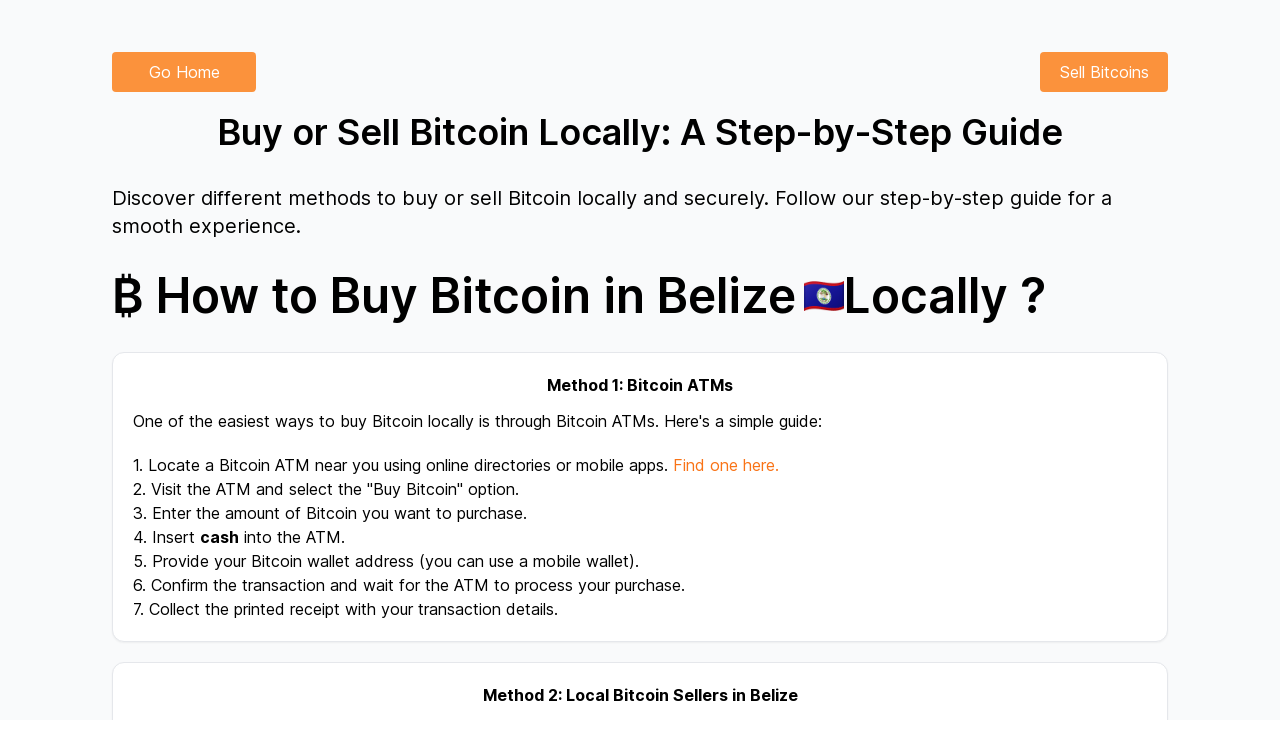

--- FILE ---
content_type: text/html; charset=utf-8
request_url: https://www.localbtc.org/howtobuybtc/Belize/sq
body_size: 3005
content:
<!DOCTYPE html><html lang="en"><head><title>How to buy Bitcoin in Belize - Buy or Sell Bitcoin Locally : Guide</title><meta name="description" content="Local bitcoins Alternative, Want to buy or sell bitcoin with a local buyer or seller? in cash? near you? Discover the list of local crypto-currency sellers near you."/><meta charSet="UTF-8"/><meta name="google-site-verification" content="5DuWZIP5J_cDqnpTD1lmAAMlBQj9YudT1IW4lT-XKL4"/><meta property="og:image" content="https://i.ibb.co/smxNB4L/localbtc.png"/><link rel="canonical" href="https://www.localbtc.org/howtobuybtc/Belize"/><meta name="yandex-verification" content="bf7361a189a7dd23"/><meta name="naver-site-verification" content=""/><meta content="width=device-width, initial-scale=1" name="viewport"/><link rel="shortcut icon" href="/favicon.png" type="image/x-icon"/><meta name="next-head-count" content="10"/><link rel="preload" href="/_next/static/media/c9a5bc6a7c948fb0-s.p.woff2" as="font" type="font/woff2" crossorigin="anonymous" data-next-font="size-adjust"/><link rel="preload" href="/_next/static/css/1d59ee5bc98a98fd.css" as="style"/><link rel="stylesheet" href="/_next/static/css/1d59ee5bc98a98fd.css" data-n-g=""/><noscript data-n-css=""></noscript><script defer="" nomodule="" src="/_next/static/chunks/polyfills-c67a75d1b6f99dc8.js"></script><script src="/_next/static/chunks/webpack-fa3b601c4ba67973.js" defer=""></script><script src="/_next/static/chunks/framework-92a422f151f77ddb.js" defer=""></script><script src="/_next/static/chunks/main-c597f9847ae3f626.js" defer=""></script><script src="/_next/static/chunks/pages/_app-ab9c4c1ce3a38735.js" defer=""></script><script src="/_next/static/chunks/1557-8dc52062bebf188b.js" defer=""></script><script src="/_next/static/chunks/pages/howtobuybtc/%5Bcountry%5D/%5Bcountry_code%5D-bff1d0a789f9ccb9.js" defer=""></script><script src="/_next/static/eJO4pGVNnV_Tn-bc6z0Hb/_buildManifest.js" defer=""></script><script src="/_next/static/eJO4pGVNnV_Tn-bc6z0Hb/_ssgManifest.js" defer=""></script></head><body><div id="__next"><main class="__className_aaf875"><main style="background:#F9FAFB"><div class="max-w-[85rem] mx-auto px-4 w-full sm:px-6 lg:px-28 py-5 lg:py-10"><div class="grid grid-cols-2 gap-4"><div><a href="/"><button class="mt-3 px-3 py-2 bg-orange-400 hover:bg-orange-500 text-white rounded w-36">Go Home</button></a></div><div class="col-span-1 justify-self-end text-end"><a href="/dashboard"><button class="mt-3 px-3 py-2 bg-orange-400 hover:bg-orange-500 text-white rounded w-32">Sell Bitcoins</button></a></div></div><h1 class="font-semibold text-2xl lg:text-4xl text-center mt-5">Buy or Sell Bitcoin Locally: A Step-by-Step Guide</h1><p class="text-md lg:text-xl mt-8">Discover different methods to buy or sell Bitcoin locally and securely. Follow our step-by-step guide for a smooth experience.</p><h2 class="flex items-center font-semibold text-2xl lg:text-5xl mt-8 text-center">₿ How to Buy Bitcoin in <!-- -->Belize<!-- --> <img class="ml-2 w-10" src="https://flagcdn.com/48x36/bz.png" alt="BZ flag"/> Locally ?</h2><div class="flex flex-col mt-8 bg-white border border-gray-200 shadow-sm rounded-xl p-4 md:p-5 dark:bg-slate-900 dark:border-gray-700 dark:text-gray-400"><h2 class="font-bold text-center">Method 1: Bitcoin ATMs</h2><h3 class="mt-3">One of the easiest ways to buy Bitcoin locally is through Bitcoin ATMs. Here&#x27;s a simple guide:</h3><ul><li class="mt-5">1. Locate a Bitcoin ATM near you using online directories or mobile apps. <a href="https://coinatmradar.com/" class="text-orange-500">Find one here.</a></li><li>2. Visit the ATM and select the &quot;Buy Bitcoin&quot; option.</li><li>3. Enter the amount of Bitcoin you want to purchase.</li><li>4. Insert <span class="font-bold">cash</span> into the ATM.</li><li>5. Provide your Bitcoin wallet address (you can use a mobile wallet).</li><li>6. Confirm the transaction and wait for the ATM to process your purchase.</li><li>7. Collect the printed receipt with your transaction details.</li></ul></div><div class="flex flex-col mt-5 bg-white border border-gray-200 shadow-sm rounded-xl p-4 md:p-5 dark:bg-slate-900 dark:border-gray-700 dark:text-gray-400"><h2 class="font-bold text-center">Method 2: Local Bitcoin Sellers in <!-- -->Belize</h2><h3 class="mt-3">If you prefer a more personal approach, you can buy Bitcoin from local sellers. Here&#x27;s how:</h3><p class="mt-5">1. Use platforms like <a href="https://www.localbtc.org/Belize" class="text-orange-500 hover:underline font-bold hover:cursor-pointer">localbtc.org</a> to find nearby sellers.</p><ul><li>2. Review the seller&#x27;s profile and transaction history for credibility.</li><li>3. Contact the seller and discuss the terms of the transaction, including the amount, price, and meeting place.</li><li>4. <span class="font-bold underline">Meet the seller in a safe, public location.</span></li><li>5. Bring the agreed-upon payment method, such as <span class="font-bold">cash</span> or another agreed-upon form of exchange.</li><li>6. Once both parties are present, complete the transaction by transferring Bitcoin to your wallet.</li><li>7. Verify the transaction details and confirm the completion of the trade.</li></ul></div><h2 class="flex items-center font-semibold text-2xl lg:text-5xl mt-8 text-center">₿ How to Sell Bitcoin in <!-- -->Belize<!-- --> <img class="ml-2 w-10" src="https://flagcdn.com/48x36/bz.png" alt="BZ flag"/> Locally ?</h2><div class="flex flex-col mt-8 bg-white border border-gray-200 shadow-sm rounded-xl p-4 md:p-5 dark:bg-slate-900 dark:border-gray-700 dark:text-gray-400"><h2 class="font-bold text-center">Method 1: Bitcoin ATMs</h2><h3 class="mt-3">One of the easiest ways to sell Bitcoin locally is through Bitcoin ATMs. Here&#x27;s a simple guide:</h3><ul><li class="mt-5">1. Locate a Bitcoin ATM near you using online directories or mobile apps. <a href="https://coinatmradar.com/" class="text-orange-500">Find one here.</a></li><li>2. Visit the ATM and select the &quot;Buy Bitcoin&quot; option.</li><li>3. Enter the amount of Bitcoin you want to sell.</li><li>4. Insert <span class="font-bold">cash</span> into the ATM. (for selling, the machine will dispense cash).</li><li>5. Provide your Bitcoin wallet address (you can use a mobile wallet).</li><li>6. Confirm the transaction and wait for the ATM to process your sell.</li><li>7. Collect the printed receipt with your transaction details.</li></ul></div><div class="flex flex-col mt-5 bg-white border border-gray-200 shadow-sm rounded-xl p-4 md:p-5 dark:bg-slate-900 dark:border-gray-700 dark:text-gray-400"><h2 class="font-bold text-center">Method 2: Local Bitcoin Sellers in <!-- -->Belize</h2><h3 class="mt-3">If you prefer a more personal approach, you can sell Bitcoin to local buyers. Here are two popular methods:</h3><ul><li class="mt-5">1. Use platforms like <a href="https://www.localbtc.org/Belize" class="text-orange-500 hover:underline font-bold hover:cursor-pointer">localbtc.org</a> to find nearby buyers. Create an account, publish an ad with your selling terms, and wait for potential buyers to contact you.</li><li>2. Explore local cryptocurrency meetups or events where buyers and sellers gather. Network with other attendees, discuss terms, and arrange a safe, in-person meeting to complete the transaction.</li><li>3. Review the buyer&#x27;s or seller&#x27;s profile and transaction history for credibility.</li><li>4. Contact the buyer/seller and discuss the terms of the transaction, including the amount, price, and meeting place.</li><li>5. <span class="font-bold underline">Meet in a safe, public location.</span></li><li>6. Bring the agreed-upon bitcoins to transfer to the buyer.</li><li>7. Receive the agreed-upon payment method, such as <span class="font-bold">cash</span> or another agreed-upon form of exchange.</li><li>8. Once both parties are present, complete the transaction by transferring Bitcoin to the buyer&#x27;s wallet.</li><li>9. Verify the transaction details and confirm the completion of the trade.</li></ul></div><h4 class="text-center font-bold mt-5">Conclusion</h4><p class="mt-2">Buying or Selling Bitcoin locally can be an exciting and convenient way to enter the world of cryptocurrency. Whether you choose a Bitcoin ATM or opt for a face-to-face transaction with a local seller, follow these steps to ensure a smooth and secure experience.</p><p class="mt-3">Happy Investing!</p></div><footer class="w-full bg-orange-400 mx-auto"><div class="grid grid-cols-1 md:grid-cols-3 pt-3 lg:pt-0 items-center gap-3 text-center"><div><span class="text-orange-400 text-3xl px-2 rounded shadow-sm font-bold bg-white">₿</span></div><div><p class="text-center text-white py-1"><a class="hover:underline" href="https://coinatmradar.com/">Bitcoin ATM</a> - <a class="hover:underline" href="/howtobuybtc">How to buy / sell bitcoin ?</a> - <a class="hover:underline" href="https://wikipedia.org/wiki/Bitcoin">What is bitcoin ?</a> - <a class="hover:underline" href="/faqs">FAQs</a> </p><p class="text-center text-white">Bitcoin Price: $<!-- -->loading...</p></div><div id="google_translate_element"> </div></div></footer></main></main></div><script id="__NEXT_DATA__" type="application/json">{"props":{"pageProps":{"country":"Belize","countryCode":"BZ","country_code":"sq"},"__N_SSP":true},"page":"/howtobuybtc/[country]/[country_code]","query":{"country":"Belize","country_code":"sq"},"buildId":"eJO4pGVNnV_Tn-bc6z0Hb","isFallback":false,"isExperimentalCompile":false,"gssp":true,"scriptLoader":[]}</script></body></html>

--- FILE ---
content_type: application/javascript; charset=utf-8
request_url: https://www.localbtc.org/_next/static/eJO4pGVNnV_Tn-bc6z0Hb/_buildManifest.js
body_size: 1019
content:
self.__BUILD_MANIFEST=function(s,a,t,c,e,i,p,m,u,d,b){return{__rewrites:{afterFiles:[],beforeFiles:[],fallback:[]},"/":[t,c,e,s,a,"static/chunks/2311-ad0df2a8e8adfa03.js","static/chunks/pages/index-92ed13968bea19de.js"],"/_error":["static/chunks/pages/_error-f0aecdcfc2681555.js"],"/_slug_old":[t,c,s,a,"static/chunks/2061-31fba365eebd9b51.js","static/chunks/pages/_slug_old-e8e0cf2d21aef194.js"],"/about":[t,c,s,a,"static/chunks/9116-e34a84fa5971f568.js","static/chunks/pages/about-05281edcf4b04da4.js"],"/account":[t,e,m,s,a,i,p,"static/chunks/pages/account-5895c9e14701311e.js"],"/ad/[ad_id]":[t,c,s,a,"static/chunks/5510-c86af1a7469a8f5f.js","static/chunks/pages/ad/[ad_id]-c57996c5e16ab197.js"],"/ads":[t,e,m,s,a,i,p,"static/chunks/pages/ads-787ec94e152debf3.js"],"/auth/login":[t,c,s,a,"static/chunks/3490-7455f94be62808c8.js","static/chunks/pages/auth/login-44842d7c266d5782.js"],"/auth/logout":[a,"static/chunks/pages/auth/logout-2e096f2914ed7cd3.js"],"/auth/register":[t,c,s,a,"static/chunks/8990-ae809bcf6ea53628.js","static/chunks/pages/auth/register-5d0396636e29dc3e.js"],"/contact":[t,c,s,a,"static/chunks/2666-311ddb9fc07fc3b3.js","static/chunks/pages/contact-b6b05b664cf31ac0.js"],"/dashboard":[t,e,m,s,a,"static/chunks/9580-230a2e130c33f773.js","static/chunks/pages/dashboard-8210ddb49f081c8e.js"],"/etf":[t,c,s,a,"static/chunks/pages/etf-beb6ef0fbe5503b6.js"],"/faqs":[s,"static/chunks/pages/faqs-a09486944a40a578.js"],"/howtobuybtc":[s,"static/chunks/pages/howtobuybtc-0554659a4a5afb68.js"],"/howtobuybtc/[country]":[s,"static/chunks/pages/howtobuybtc/[country]-72ef8e7548637d6d.js"],"/howtobuybtc/[country]/[country_code]":[s,"static/chunks/pages/howtobuybtc/[country]/[country_code]-bff1d0a789f9ccb9.js"],"/mailbox":[t,e,m,s,a,i,p,"static/chunks/pages/mailbox-8d170f73b16d7827.js"],"/prop_edit/[slug]":[t,c,u,s,a,"static/chunks/9966-938e7cc0649e1eaa.js","static/chunks/pages/prop_edit/[slug]-b30d136782938615.js"],"/property/_old_slug":[t,c,u,s,a,i,d,p,"static/chunks/pages/property/_old_slug-5d8e2a6b3c1d8900.js"],"/property/[slug]":[t,c,u,s,a,i,d,p,"static/chunks/pages/property/[slug]-98006fb73a2daf70.js"],"/sitemap.xml":["static/chunks/pages/sitemap.xml-dc8048ab1b47d211.js"],"/sitemaps/sitemap1.xml":["static/chunks/pages/sitemaps/sitemap1.xml-fe0017389467a199.js"],"/sitemaps/sitemap10.xml":["static/chunks/pages/sitemaps/sitemap10.xml-d3fa88887b3a7962.js"],"/sitemaps/sitemap11.xml":["static/chunks/pages/sitemaps/sitemap11.xml-6b83e9f4c097721e.js"],"/sitemaps/sitemap12.xml":["static/chunks/pages/sitemaps/sitemap12.xml-c9959fe0d2cfc8e2.js"],"/sitemaps/sitemap13.xml":["static/chunks/pages/sitemaps/sitemap13.xml-260ac64f37a5acba.js"],"/sitemaps/sitemap14.xml":["static/chunks/pages/sitemaps/sitemap14.xml-a537c4d92fd471db.js"],"/sitemaps/sitemap2.xml":["static/chunks/pages/sitemaps/sitemap2.xml-5c6a2a1d11c5d90c.js"],"/sitemaps/sitemap3.xml":["static/chunks/pages/sitemaps/sitemap3.xml-ed99cce5c8f068d8.js"],"/sitemaps/sitemap4.xml":["static/chunks/pages/sitemaps/sitemap4.xml-b925ec80833f4899.js"],"/sitemaps/sitemap5.xml":["static/chunks/pages/sitemaps/sitemap5.xml-660737fc3d4786de.js"],"/sitemaps/sitemap6.xml":["static/chunks/pages/sitemaps/sitemap6.xml-8179bf2f3bbd3fe3.js"],"/sitemaps/sitemap7.xml":["static/chunks/pages/sitemaps/sitemap7.xml-81e7717b13283d96.js"],"/sitemaps/sitemap8.xml":["static/chunks/pages/sitemaps/sitemap8.xml-4dff2920c01e7864.js"],"/sitemaps/sitemap9.xml":["static/chunks/pages/sitemaps/sitemap9.xml-66887c94c1641318.js"],"/[search]":[t,c,s,a,b,"static/chunks/pages/[search]-34d4156c3d8d6020.js"],"/[search]/[country]":[t,c,s,a,b,"static/chunks/pages/[search]/[country]-9d59a1d4b0a2f058.js"],sortedPages:["/","/_app","/_error","/_slug_old","/about","/account","/ad/[ad_id]","/ads","/auth/login","/auth/logout","/auth/register","/contact","/dashboard","/etf","/faqs","/howtobuybtc","/howtobuybtc/[country]","/howtobuybtc/[country]/[country_code]","/mailbox","/prop_edit/[slug]","/property/_old_slug","/property/[slug]","/sitemap.xml","/sitemaps/sitemap1.xml","/sitemaps/sitemap10.xml","/sitemaps/sitemap11.xml","/sitemaps/sitemap12.xml","/sitemaps/sitemap13.xml","/sitemaps/sitemap14.xml","/sitemaps/sitemap2.xml","/sitemaps/sitemap3.xml","/sitemaps/sitemap4.xml","/sitemaps/sitemap5.xml","/sitemaps/sitemap6.xml","/sitemaps/sitemap7.xml","/sitemaps/sitemap8.xml","/sitemaps/sitemap9.xml","/[search]","/[search]/[country]"]}}("static/chunks/1557-8dc52062bebf188b.js","static/chunks/5121-422a641c0843613b.js","static/chunks/ae51ba48-14933aa965d6a704.js","static/chunks/0c428ae2-96647ac2dbfa34c1.js","static/chunks/1bfc9850-e54b06779b835c5b.js","static/chunks/4968-f36906e4a230db17.js","static/css/eee90d66589c2f35.css","static/chunks/98ea7ec2-0b7aa299519f92aa.js","static/chunks/95b64a6e-4c0af18fe8c76af4.js","static/chunks/5385-8e5d6d8a2c00d03d.js","static/chunks/5030-82a9a5334160b69b.js"),self.__BUILD_MANIFEST_CB&&self.__BUILD_MANIFEST_CB();

--- FILE ---
content_type: application/javascript; charset=utf-8
request_url: https://www.localbtc.org/_next/static/chunks/pages/howtobuybtc/%5Bcountry%5D/%5Bcountry_code%5D-bff1d0a789f9ccb9.js
body_size: 3283
content:
(self.webpackChunk_N_E=self.webpackChunk_N_E||[]).push([[1559],{3736:function(e,t,n){(window.__NEXT_P=window.__NEXT_P||[]).push(["/howtobuybtc/[country]/[country_code]",function(){return n(6720)}])},6522:function(e,t,n){"use strict";var s=n(5893),r=n(1664),o=n.n(r),a=n(7294);t.Z=e=>{let[t,n]=(0,a.useState)(null);return(0,a.useEffect)(()=>{(async()=>{try{let e=await fetch("https://api.coindesk.com/v1/bpi/currentprice/USD.json"),t=await e.json();n(t)}catch(e){console.error("Error fetching BTC data:",e)}})()},[]),(0,a.useEffect)(()=>{let t=document.createElement("script");return t.setAttribute("src","//translate.google.com/translate_a/element.js?cb=googleTranslateElementInit"),document.body.appendChild(t),window.googleTranslateElementInit=()=>{var t,n;t="/".concat(e.country_code),(n=new Date).setTime(n.getTime()+864e5),document.cookie="googtrans="+t+";expires="+n.toUTCString(),new window.google.translate.TranslateElement({autoDisplay:!1},"google_translate_element")},()=>{document.body.removeChild(t),delete window.googleTranslateElementInit}},[]),(0,s.jsx)(s.Fragment,{children:(0,s.jsx)("footer",{class:"w-full bg-orange-400 mx-auto",children:(0,s.jsxs)("div",{class:"grid grid-cols-1 md:grid-cols-3 pt-3 lg:pt-0 items-center gap-3 text-center",children:[(0,s.jsx)("div",{children:(0,s.jsx)("span",{className:"text-orange-400 text-3xl px-2 rounded shadow-sm font-bold bg-white",children:"₿"})}),(0,s.jsxs)("div",{children:[(0,s.jsxs)("p",{className:"text-center text-white py-1",children:[(0,s.jsx)(o(),{className:"hover:underline",href:"https://coinatmradar.com/",children:"Bitcoin ATM"})," - ",(0,s.jsx)(o(),{className:"hover:underline",href:"/howtobuybtc",children:"How to buy / sell bitcoin ?"})," - ",(0,s.jsx)(o(),{className:"hover:underline",href:"https://wikipedia.org/wiki/Bitcoin",children:"What is bitcoin ?"})," - ",(0,s.jsx)(o(),{className:"hover:underline",href:"/faqs",children:"FAQs"})," "]}),(0,s.jsxs)("p",{className:"text-center text-white",children:["Bitcoin Price: $",t?t.bpi.USD.rate:"loading..."]})]}),(0,s.jsx)("div",{id:"google_translate_element",children:" "})]})})})}},546:function(e,t,n){"use strict";var s=n(5893);n(7294);var r=n(9008),o=n.n(r),a=n(4298),l=n.n(a);t.Z=e=>(0,s.jsxs)(s.Fragment,{children:[(0,s.jsxs)(o(),{children:[(0,s.jsx)("title",{children:e.title}),(0,s.jsx)("meta",{name:"description",content:null==e.metaDesc?"The best place to bitcoins":e.metaDesc}),(0,s.jsx)("meta",{charSet:"UTF-8"}),(0,s.jsx)("meta",{name:"google-site-verification",content:"Ea-i4L4uNj18ltfB6UN3RGJB_yZ3pS4afAQNygzqd8g"}),(0,s.jsx)("meta",{name:"google-site-verification",content:"5DuWZIP5J_cDqnpTD1lmAAMlBQj9YudT1IW4lT-XKL4"}),(0,s.jsx)("meta",{property:"og:image",content:"https://i.ibb.co/smxNB4L/localbtc.png"}),e.canonical&&(0,s.jsx)("link",{rel:"canonical",href:"https://www.localbtc.org".concat(e.canonical)}),(0,s.jsx)("meta",{name:"yandex-verification",content:"bf7361a189a7dd23"}),(0,s.jsx)("meta",{name:"naver-site-verification",content:""}),(0,s.jsx)("meta",{content:"width=device-width, initial-scale=1",name:"viewport"}),(0,s.jsx)("link",{rel:"shortcut icon",href:"/favicon.png",type:"image/x-icon"})]}),(0,s.jsx)(l(),{src:"/preline.js"}),(0,s.jsx)(l(),{strategy:"afterInteractive",src:"https://www.googletagmanager.com/gtag/js?id=G-SP3FWZZ13H"}),(0,s.jsx)(l(),{strategy:"afterInteractive",children:"\n          window.dataLayer = window.dataLayer || [];\n          function gtag(){dataLayer.push(arguments);}\n          gtag('js', new Date());\n          gtag('config', 'G-SP3FWZZ13H');\n        "})]})},6720:function(e,t,n){"use strict";n.r(t),n.d(t,{__N_SSP:function(){return c}});var s=n(5893),r=n(546),o=n(1664),a=n.n(o),l=n(1163),i=n(6522),c=!0;t.default=e=>{let{country:t,countryCode:n,country_code:o}=e;return(0,l.useRouter)(),(0,s.jsxs)("main",{style:{background:"#F9FAFB"},children:[(0,s.jsx)(r.Z,{title:"How to buy Bitcoin in ".concat(t," - Buy or Sell Bitcoin Locally : Guide"),metaDesc:"Local bitcoins Alternative, Want to buy or sell bitcoin with a local buyer or seller? in cash? near you? Discover the list of local crypto-currency sellers near you.",canonical:"/howtobuybtc/".concat(t)}),(0,s.jsxs)("div",{className:"max-w-[85rem] mx-auto px-4 w-full sm:px-6 lg:px-28 py-5 lg:py-10",children:[(0,s.jsxs)("div",{class:"grid grid-cols-2 gap-4",children:[(0,s.jsx)("div",{children:(0,s.jsx)(a(),{href:"/",children:(0,s.jsx)("button",{className:"mt-3 px-3 py-2 bg-orange-400 hover:bg-orange-500 text-white rounded w-36",children:"Go Home"})})}),(0,s.jsx)("div",{className:"col-span-1 justify-self-end text-end",children:(0,s.jsx)(a(),{href:"/dashboard",children:(0,s.jsx)("button",{className:"mt-3 px-3 py-2 bg-orange-400 hover:bg-orange-500 text-white rounded w-32",children:"Sell Bitcoins"})})})]}),(0,s.jsx)("h1",{className:"font-semibold text-2xl lg:text-4xl text-center mt-5",children:"Buy or Sell Bitcoin Locally: A Step-by-Step Guide"}),(0,s.jsx)("p",{className:"text-md lg:text-xl mt-8",children:"Discover different methods to buy or sell Bitcoin locally and securely. Follow our step-by-step guide for a smooth experience."}),(0,s.jsxs)("h2",{className:"flex items-center font-semibold text-2xl lg:text-5xl mt-8 text-center",children:["₿ How to Buy Bitcoin in ",t," ",n?(0,s.jsx)("img",{className:"ml-2 w-10",src:"https://flagcdn.com/48x36/".concat(n.toLowerCase(),".png"),alt:"".concat(n," flag")}):null," Locally ?"]}),(0,s.jsxs)("div",{class:"flex flex-col mt-8 bg-white border border-gray-200 shadow-sm rounded-xl p-4 md:p-5 dark:bg-slate-900 dark:border-gray-700 dark:text-gray-400",children:[(0,s.jsx)("h2",{className:"font-bold text-center",children:"Method 1: Bitcoin ATMs"}),(0,s.jsx)("h3",{className:"mt-3",children:"One of the easiest ways to buy Bitcoin locally is through Bitcoin ATMs. Here's a simple guide:"}),(0,s.jsxs)("ul",{children:[(0,s.jsxs)("li",{className:"mt-5",children:["1. Locate a Bitcoin ATM near you using online directories or mobile apps. ",(0,s.jsx)("a",{href:"https://coinatmradar.com/",className:"text-orange-500",children:"Find one here."})]}),(0,s.jsx)("li",{children:'2. Visit the ATM and select the "Buy Bitcoin" option.'}),(0,s.jsx)("li",{children:"3. Enter the amount of Bitcoin you want to purchase."}),(0,s.jsxs)("li",{children:["4. Insert ",(0,s.jsx)("span",{className:"font-bold",children:"cash"})," into the ATM."]}),(0,s.jsx)("li",{children:"5. Provide your Bitcoin wallet address (you can use a mobile wallet)."}),(0,s.jsx)("li",{children:"6. Confirm the transaction and wait for the ATM to process your purchase."}),(0,s.jsx)("li",{children:"7. Collect the printed receipt with your transaction details."})]})]}),(0,s.jsxs)("div",{class:"flex flex-col mt-5 bg-white border border-gray-200 shadow-sm rounded-xl p-4 md:p-5 dark:bg-slate-900 dark:border-gray-700 dark:text-gray-400",children:[(0,s.jsxs)("h2",{className:"font-bold text-center",children:["Method 2: Local Bitcoin Sellers in ",t]}),(0,s.jsx)("h3",{className:"mt-3",children:"If you prefer a more personal approach, you can buy Bitcoin from local sellers. Here's how:"}),(0,s.jsxs)("p",{className:"mt-5",children:["1. Use platforms like ",(0,s.jsx)("a",{href:"https://www.localbtc.org/".concat(t),className:"text-orange-500 hover:underline font-bold hover:cursor-pointer",children:"localbtc.org"})," to find nearby sellers."]}),(0,s.jsxs)("ul",{children:[(0,s.jsx)("li",{children:"2. Review the seller's profile and transaction history for credibility."}),(0,s.jsx)("li",{children:"3. Contact the seller and discuss the terms of the transaction, including the amount, price, and meeting place."}),(0,s.jsxs)("li",{children:["4. ",(0,s.jsx)("span",{className:"font-bold underline",children:"Meet the seller in a safe, public location."})]}),(0,s.jsxs)("li",{children:["5. Bring the agreed-upon payment method, such as ",(0,s.jsx)("span",{className:"font-bold",children:"cash"})," or another agreed-upon form of exchange."]}),(0,s.jsx)("li",{children:"6. Once both parties are present, complete the transaction by transferring Bitcoin to your wallet."}),(0,s.jsx)("li",{children:"7. Verify the transaction details and confirm the completion of the trade."})]})]}),(0,s.jsxs)("h2",{className:"flex items-center font-semibold text-2xl lg:text-5xl mt-8 text-center",children:["₿ How to Sell Bitcoin in ",t," ",n?(0,s.jsx)("img",{className:"ml-2 w-10",src:"https://flagcdn.com/48x36/".concat(n.toLowerCase(),".png"),alt:"".concat(n," flag")}):null," Locally ?"]}),(0,s.jsxs)("div",{class:"flex flex-col mt-8 bg-white border border-gray-200 shadow-sm rounded-xl p-4 md:p-5 dark:bg-slate-900 dark:border-gray-700 dark:text-gray-400",children:[(0,s.jsx)("h2",{className:"font-bold text-center",children:"Method 1: Bitcoin ATMs"}),(0,s.jsx)("h3",{className:"mt-3",children:"One of the easiest ways to sell Bitcoin locally is through Bitcoin ATMs. Here's a simple guide:"}),(0,s.jsxs)("ul",{children:[(0,s.jsxs)("li",{className:"mt-5",children:["1. Locate a Bitcoin ATM near you using online directories or mobile apps. ",(0,s.jsx)("a",{href:"https://coinatmradar.com/",className:"text-orange-500",children:"Find one here."})]}),(0,s.jsx)("li",{children:'2. Visit the ATM and select the "Buy Bitcoin" option.'}),(0,s.jsx)("li",{children:"3. Enter the amount of Bitcoin you want to sell."}),(0,s.jsxs)("li",{children:["4. Insert ",(0,s.jsx)("span",{className:"font-bold",children:"cash"})," into the ATM. (for selling, the machine will dispense cash)."]}),(0,s.jsx)("li",{children:"5. Provide your Bitcoin wallet address (you can use a mobile wallet)."}),(0,s.jsx)("li",{children:"6. Confirm the transaction and wait for the ATM to process your sell."}),(0,s.jsx)("li",{children:"7. Collect the printed receipt with your transaction details."})]})]}),(0,s.jsxs)("div",{class:"flex flex-col mt-5 bg-white border border-gray-200 shadow-sm rounded-xl p-4 md:p-5 dark:bg-slate-900 dark:border-gray-700 dark:text-gray-400",children:[(0,s.jsxs)("h2",{className:"font-bold text-center",children:["Method 2: Local Bitcoin Sellers in ",t]}),(0,s.jsx)("h3",{className:"mt-3",children:"If you prefer a more personal approach, you can sell Bitcoin to local buyers. Here are two popular methods:"}),(0,s.jsxs)("ul",{children:[(0,s.jsxs)("li",{className:"mt-5",children:["1. Use platforms like ",(0,s.jsx)("a",{href:"https://www.localbtc.org/".concat(t),className:"text-orange-500 hover:underline font-bold hover:cursor-pointer",children:"localbtc.org"})," to find nearby buyers. Create an account, publish an ad with your selling terms, and wait for potential buyers to contact you."]}),(0,s.jsx)("li",{children:"2. Explore local cryptocurrency meetups or events where buyers and sellers gather. Network with other attendees, discuss terms, and arrange a safe, in-person meeting to complete the transaction."}),(0,s.jsx)("li",{children:"3. Review the buyer's or seller's profile and transaction history for credibility."}),(0,s.jsx)("li",{children:"4. Contact the buyer/seller and discuss the terms of the transaction, including the amount, price, and meeting place."}),(0,s.jsxs)("li",{children:["5. ",(0,s.jsx)("span",{className:"font-bold underline",children:"Meet in a safe, public location."})]}),(0,s.jsx)("li",{children:"6. Bring the agreed-upon bitcoins to transfer to the buyer."}),(0,s.jsxs)("li",{children:["7. Receive the agreed-upon payment method, such as ",(0,s.jsx)("span",{className:"font-bold",children:"cash"})," or another agreed-upon form of exchange."]}),(0,s.jsx)("li",{children:"8. Once both parties are present, complete the transaction by transferring Bitcoin to the buyer's wallet."}),(0,s.jsx)("li",{children:"9. Verify the transaction details and confirm the completion of the trade."})]})]}),(0,s.jsx)("h4",{className:"text-center font-bold mt-5",children:"Conclusion"}),(0,s.jsx)("p",{className:"mt-2",children:"Buying or Selling Bitcoin locally can be an exciting and convenient way to enter the world of cryptocurrency. Whether you choose a Bitcoin ATM or opt for a face-to-face transaction with a local seller, follow these steps to ensure a smooth and secure experience."}),(0,s.jsx)("p",{className:"mt-3",children:"Happy Investing!"})]}),(0,s.jsx)(i.Z,{country_code:o})]})}},1163:function(e,t,n){e.exports=n(2937)}},function(e){e.O(0,[1557,9774,2888,179],function(){return e(e.s=3736)}),_N_E=e.O()}]);

--- FILE ---
content_type: application/javascript; charset=utf-8
request_url: https://www.localbtc.org/_next/static/chunks/pages/dashboard-8210ddb49f081c8e.js
body_size: 2841
content:
(self.webpackChunk_N_E=self.webpackChunk_N_E||[]).push([[8026],{1075:function(e,t,a){(window.__NEXT_P=window.__NEXT_P||[]).push(["/dashboard",function(){return a(6429)}])},6522:function(e,t,a){"use strict";var s=a(5893),r=a(1664),l=a.n(r),n=a(7294);t.Z=e=>{let[t,a]=(0,n.useState)(null);return(0,n.useEffect)(()=>{(async()=>{try{let e=await fetch("https://api.coindesk.com/v1/bpi/currentprice/USD.json"),t=await e.json();a(t)}catch(e){console.error("Error fetching BTC data:",e)}})()},[]),(0,n.useEffect)(()=>{let t=document.createElement("script");return t.setAttribute("src","//translate.google.com/translate_a/element.js?cb=googleTranslateElementInit"),document.body.appendChild(t),window.googleTranslateElementInit=()=>{var t,a;t="/".concat(e.country_code),(a=new Date).setTime(a.getTime()+864e5),document.cookie="googtrans="+t+";expires="+a.toUTCString(),new window.google.translate.TranslateElement({autoDisplay:!1},"google_translate_element")},()=>{document.body.removeChild(t),delete window.googleTranslateElementInit}},[]),(0,s.jsx)(s.Fragment,{children:(0,s.jsx)("footer",{class:"w-full bg-orange-400 mx-auto",children:(0,s.jsxs)("div",{class:"grid grid-cols-1 md:grid-cols-3 pt-3 lg:pt-0 items-center gap-3 text-center",children:[(0,s.jsx)("div",{children:(0,s.jsx)("span",{className:"text-orange-400 text-3xl px-2 rounded shadow-sm font-bold bg-white",children:"₿"})}),(0,s.jsxs)("div",{children:[(0,s.jsxs)("p",{className:"text-center text-white py-1",children:[(0,s.jsx)(l(),{className:"hover:underline",href:"https://coinatmradar.com/",children:"Bitcoin ATM"})," - ",(0,s.jsx)(l(),{className:"hover:underline",href:"/howtobuybtc",children:"How to buy / sell bitcoin ?"})," - ",(0,s.jsx)(l(),{className:"hover:underline",href:"https://wikipedia.org/wiki/Bitcoin",children:"What is bitcoin ?"})," - ",(0,s.jsx)(l(),{className:"hover:underline",href:"/faqs",children:"FAQs"})," "]}),(0,s.jsxs)("p",{className:"text-center text-white",children:["Bitcoin Price: $",t?t.bpi.USD.rate:"loading..."]})]}),(0,s.jsx)("div",{id:"google_translate_element",children:" "})]})})})}},546:function(e,t,a){"use strict";var s=a(5893);a(7294);var r=a(9008),l=a.n(r),n=a(4298),o=a.n(n);t.Z=e=>(0,s.jsxs)(s.Fragment,{children:[(0,s.jsxs)(l(),{children:[(0,s.jsx)("title",{children:e.title}),(0,s.jsx)("meta",{name:"description",content:null==e.metaDesc?"The best place to bitcoins":e.metaDesc}),(0,s.jsx)("meta",{charSet:"UTF-8"}),(0,s.jsx)("meta",{name:"google-site-verification",content:"Ea-i4L4uNj18ltfB6UN3RGJB_yZ3pS4afAQNygzqd8g"}),(0,s.jsx)("meta",{name:"google-site-verification",content:"5DuWZIP5J_cDqnpTD1lmAAMlBQj9YudT1IW4lT-XKL4"}),(0,s.jsx)("meta",{property:"og:image",content:"https://i.ibb.co/smxNB4L/localbtc.png"}),e.canonical&&(0,s.jsx)("link",{rel:"canonical",href:"https://www.localbtc.org".concat(e.canonical)}),(0,s.jsx)("meta",{name:"yandex-verification",content:"bf7361a189a7dd23"}),(0,s.jsx)("meta",{name:"naver-site-verification",content:""}),(0,s.jsx)("meta",{content:"width=device-width, initial-scale=1",name:"viewport"}),(0,s.jsx)("link",{rel:"shortcut icon",href:"/favicon.png",type:"image/x-icon"})]}),(0,s.jsx)(o(),{src:"/preline.js"}),(0,s.jsx)(o(),{strategy:"afterInteractive",src:"https://www.googletagmanager.com/gtag/js?id=G-SP3FWZZ13H"}),(0,s.jsx)(o(),{strategy:"afterInteractive",children:"\n          window.dataLayer = window.dataLayer || [];\n          function gtag(){dataLayer.push(arguments);}\n          gtag('js', new Date());\n          gtag('config', 'G-SP3FWZZ13H');\n        "})]})},9692:function(e,t,a){"use strict";var s=a(5893),r=a(1664),l=a.n(r);a(7294);var n=a(1451),o=a(9583),i=a(155);t.Z=()=>(0,s.jsxs)(s.Fragment,{children:[(0,s.jsxs)("div",{id:"bottom_navigation",className:"lg:hidden fixed bottom-0 text-2xl rounded border left-0 w-full backdrop-blur-md text-black p-3 flex justify-between items-center",children:[(0,s.jsx)(l(),{href:"/dashboard",className:"border shadow-sm  p-1.5 rounded",children:(0,s.jsx)(n.D9E,{})}),(0,s.jsx)(l(),{href:"/account",className:"border shadow-sm  p-1.5 rounded",children:(0,s.jsx)(o.wzp,{})}),(0,s.jsx)(l(),{href:"/ads",className:"border shadow-sm  p-1.5 rounded",children:(0,s.jsx)(o.eJs,{})}),(0,s.jsx)(l(),{href:"/mailbox",className:"border shadow-sm  p-1.5 rounded",children:(0,s.jsx)(i.WNJ,{})})]}),(0,s.jsxs)("div",{id:"application-sidebar",class:"hs-overlay hs-overlay-open:translate-x-0 -translate-x-full transition-all duration-300 transform hidden fixed top-0 start-0 bottom-0 z-[60] w-64 bg-white border-e border-gray-200 pt-7 pb-10 overflow-y-auto lg:block lg:translate-x-0 lg:end-auto lg:bottom-0 [&::-webkit-scrollbar]:w-2 [&::-webkit-scrollbar-thumb]:rounded-full [&::-webkit-scrollbar-track]:bg-gray-100 [&::-webkit-scrollbar-thumb]:bg-gray-300 dark:[&::-webkit-scrollbar-track]:bg-slate-700 dark:[&::-webkit-scrollbar-thumb]:bg-slate-500 dark:bg-gray-800 dark:border-gray-700",children:[(0,s.jsx)("div",{class:"px-6",children:(0,s.jsx)(l(),{class:"flex-none text-xl font-semibold dark:text-white",href:"/","aria-label":"Brand",children:(0,s.jsx)("img",{src:"/localbtc.png",className:"w-10 rounded transition shadow-md hover:shadow-xl"})})}),(0,s.jsx)("nav",{class:"hs-accordion-group p-6 w-full flex flex-col flex-wrap","data-hs-accordion-always-open":!0,children:(0,s.jsxs)("ul",{class:"space-y-1.5",children:[(0,s.jsx)("li",{children:(0,s.jsxs)(l(),{class:"w-full flex items-center gap-x-3.5 py-2 px-2.5 text-lg text-slate-700 rounded-lg hover:bg-orange-400 hover:text-white",href:"/dashboard",children:[(0,s.jsx)(n.D9E,{})," Dashboard"]})}),(0,s.jsx)("li",{children:(0,s.jsxs)(l(),{class:"w-full flex items-center gap-x-3.5 py-2 px-2.5 text-lg text-slate-700 rounded-lg hover:bg-orange-400 hover:text-white",href:"/account",children:[(0,s.jsx)(o.wzp,{})," Account"]})}),(0,s.jsx)("li",{children:(0,s.jsxs)(l(),{class:"w-full flex items-center gap-x-3.5 py-2 px-2.5 text-lg text-slate-700 rounded-lg hover:bg-orange-400 hover:text-white",href:"/ads",children:[(0,s.jsx)(o.eJs,{})," BTC Ads"]})}),(0,s.jsx)("li",{children:(0,s.jsxs)(l(),{class:"w-full flex items-center gap-x-3.5 py-2 px-2.5 text-lg text-slate-700 rounded-lg hover:bg-orange-400 hover:text-white",href:"/mailbox",children:[(0,s.jsx)(i.WNJ,{})," Mailbox"]})}),(0,s.jsx)("li",{class:"absolute bottom-0",children:(0,s.jsxs)(l(),{class:"w-full flex items-center gap-x-3.5 py-2 mb-3 px-2.5 text-md text-slate-700 rounded-lg hover:bg-orange-500 hover:text-white",href:"/auth/logout",children:[(0,s.jsx)(i.qgu,{})," Logout"]})})]})})]})]})},6429:function(e,t,a){"use strict";a.r(t);var s=a(5893),r=a(5121),l=a(1664),n=a.n(l),o=a(1163),i=a(7294),c=a(6501);a(6522);var d=a(546),h=a(9692);t.default=()=>{let e=(0,o.useRouter)(),[t,a]=(0,i.useState)(""),[l,x]=(0,i.useState)(""),[u,g]=(0,i.useState)(""),[m,b]=(0,i.useState)(""),[p,f]=(0,i.useState)(""),[j,w]=(0,i.useState)(""),[v,y]=(0,i.useState)([]),[k,N]=(0,i.useState)(null),[D,_]=(0,i.useState)([]),[E,S]=(0,i.useState)(!1),T=async()=>{S(!0);try{let t={Authorization:"Bearer ".concat(localStorage.getItem("access_token"))},s=await r.Z.get("https://localbtc.oownee.com/api/profile",{headers:t});200!==s.status&&e.push("/auth/login"),a(s.data.name),x(s.data.email),g(s.data.status),b(s.data.bio),N(s.data.profile),f(s.data.id),w(s.data.domain),S(!1)}catch(t){console.log(t),e.push("/auth/login"),S(!1)}};return(0,i.useEffect)(()=>{T()},[]),(0,s.jsxs)(s.Fragment,{children:[(0,s.jsx)(c.x7,{}),(0,s.jsx)(d.Z,{title:"Localbtc - Dashboard"}),(0,s.jsx)("div",{class:"".concat(!0===E?"block":"hidden"," duration-300 fixed top-0 backdrop-blur-md left-0 w-full h-full flex items-center justify-center z-50"),children:(0,s.jsx)("div",{class:"animate-spin inline-block w-12 h-12 border-[3px] border-current border-t-transparent text-blue-600 rounded-full dark:text-blue-500",role:"status","aria-label":"loading",children:(0,s.jsx)("span",{class:"sr-only",children:"Loading..."})})}),(0,s.jsxs)("div",{class:" dark:bg-slate-900 h-screen flex",style:{background:"#F9FAFB"},children:[(0,s.jsx)(h.Z,{}),(0,s.jsxs)("div",{className:"w-full pt-10 px-4 sm:px-6 md:px-8 lg:ps-72 space-y-6",children:[(0,s.jsx)("div",{className:"border-b border-gray-300 pb-6 mb-6",children:(0,s.jsxs)("p",{className:"mb-2",children:["Welcome back ",t," - Your Personal ",l]})}),(0,s.jsxs)("div",{className:"border border-gray-300 p-6",children:[(0,s.jsx)("p",{className:"mb-4",children:"Here at Localbtc, you have the power to customize your experience:"}),(0,s.jsxs)("ul",{className:"list-disc pl-8 mb-4",children:[(0,s.jsx)("li",{children:"\uD83C\uDF10 Personalize your account settings to be easily contacted."}),(0,s.jsx)("li",{children:"\uD83D\uDCE2 Publish your advertisements to connect with buyers or sellers."}),(0,s.jsx)("li",{children:"\uD83E\uDD1D Contact other users for seamless transactions."})]}),(0,s.jsx)("p",{children:"Take full advantage of your account and explore the possibilities. Happy Trading!"})]}),(0,s.jsx)("div",{className:"pt-4",children:(0,s.jsx)(n(),{href:"https://www.localbtc.org",children:(0,s.jsx)("a",{className:"text-blue-500 hover:underline",children:"Back to the listing"})})})]})]})]})}}},function(e){e.O(0,[260,5445,9570,1557,5121,9580,9774,2888,179],function(){return e(e.s=1075)}),_N_E=e.O()}]);